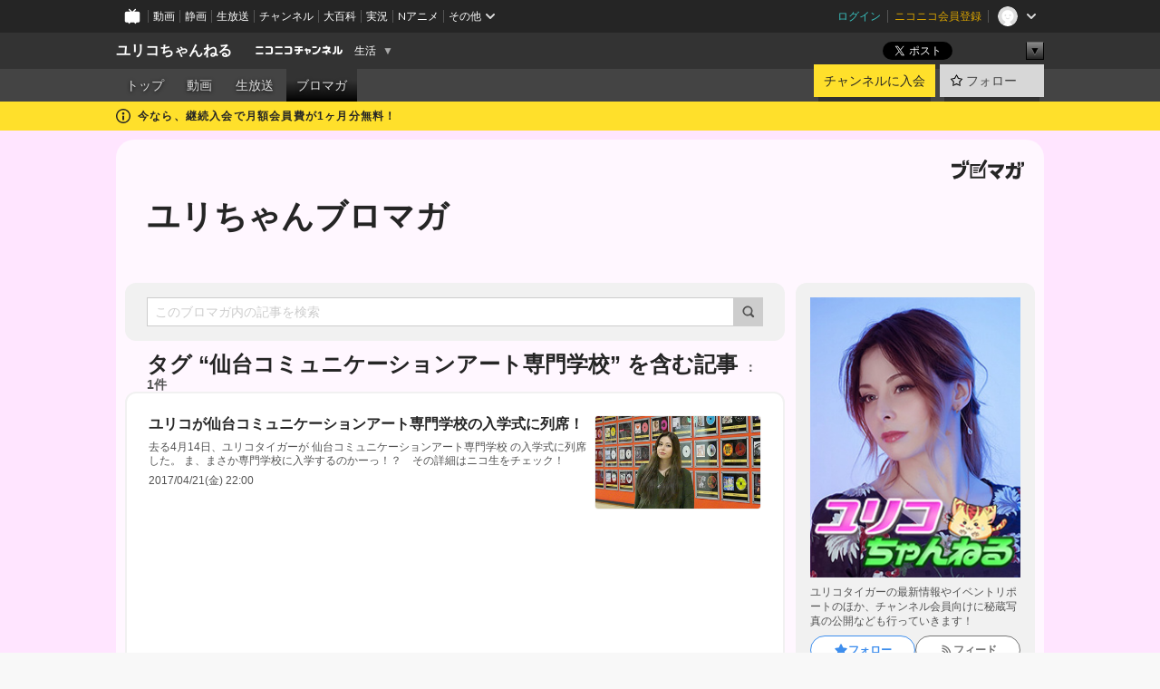

--- FILE ---
content_type: text/html; charset=UTF-8
request_url: https://ch.nicovideo.jp/yuriko/blomaga/tag/%E4%BB%99%E5%8F%B0%E3%82%B3%E3%83%9F%E3%83%A5%E3%83%8B%E3%82%B1%E3%83%BC%E3%82%B7%E3%83%A7%E3%83%B3%E3%82%A2%E3%83%BC%E3%83%88%E5%B0%82%E9%96%80%E5%AD%A6%E6%A0%A1
body_size: 14758
content:
<!DOCTYPE HTML PUBLIC "-//W3C//DTD HTML 4.01 Transitional//EN"
"http://www.w3.org/TR/html4/loose.dtd">







<html class="webkit ">

<head>
<meta http-equiv="Content-Type" content="text/html; charset=utf-8">
<meta http-equiv="Content-Script-Type" content="text/javascript">
<meta http-equiv="Content-Style-Type" content="text/css">
<meta http-equiv="X-UA-Compatible" content="IE=edge, chrome=1">
<meta name="copyright" content="(C) DWANGO Co., Ltd.">

<title>仙台コミュニケーションアート専門学校の記事 : ユリちゃんブロマガ : ユリコちゃんねる - ニコニコチャンネル
</title>

    

                                            <meta property="og:title" content="仙台コミュニケーションアート専門学校の記事 : ユリちゃんブロマガ : ユリコちゃんねる - ニコニコチャンネル ">
<meta property="og:site_name" content="ユリコちゃんねる">
<meta property="og:description" content="日本が大好きなイタリア人コスプレイヤーで、ドラマやラジオ、モデル等でも活躍中のタレント、ユリコ・タイガーさんをみんなで応援するチャンネルです。 ユリコさんの今週の予定、イベント等...">
<meta property="og:url" content="https://ch.nicovideo.jp/yuriko/blomaga/tag/%E4%BB%99%E5%8F%B0%E3%82%B3%E3%83%9F%E3%83%A5%E3%83%8B%E3%82%B1%E3%83%BC%E3%82%B7%E3%83%A7%E3%83%B3%E3%82%A2%E3%83%BC%E3%83%88%E5%B0%82%E9%96%80%E5%AD%A6%E6%A0%A1">
<meta property="og:image" content="https://img.cdn.nimg.jp/s/comch/channel-icon/original/ch2631142/6681084.jpg/512x512l_FFFFFFFF?key=e4ba6c151e02ff2d9c97c18bee9b2930097807add40ca40ec8120926c9d8d919">
<meta property="og:type" content="website">
<meta property="fb:app_id" content="1080595878705344">
<meta name="twitter:card" content="summary">


    

<script type="text/javascript">
  try {
    window.NicoGoogleTagManagerDataLayer = [];

    var data = {};

        data.user = (function () {
      var user = {};

                  user.login_status = 'not_login';
            user.member_plan_id = null;

      return user;
      })();

    data.content = (function () {
      var content = {};
      content.community_id = '2631142';
      content.ch_screen_name = 'yuriko';
      content.channel_id = 'ch2631142';
      content.ch_monthly_charge = '550';
      return content;
    })();

    window.NicoGoogleTagManagerDataLayer.push(data);
    } catch (e) {}
</script>
<!-- Google Tag Manager For Channel Access Analytics -->


    <script>(function(w,d,s,l,i){w[l]=w[l]||[];w[l].push({'gtm.start':
                new Date().getTime(),event:'gtm.js'});var f=d.getElementsByTagName(s)[0],
            j=d.createElement(s),dl=l!='dataLayer'?'&l='+l:'';j.async=true;j.src=
            'https://www.googletagmanager.com/gtm.js?id='+i+dl;f.parentNode.insertBefore(j,f);
        })(window,document,'script','NicoChannelAccessAnalyticsGtmDataLayer','GTM-K8M6VGZ');</script>


<script>
        window.NicoChannelAccessAnalyticsGtmDataLayer.push({
        'event': 'TriggerAccessAnalytics',
        'PageParameter.ChannelId': 'ch2631142',
        'PageParameter.ContentId': null,
        'PageParameter.ContentBillingType': null,
        'PageParameter.IsChannelLiveMemberFree': null,
        'PageParameter.IsChannelLivePayProgram': null,
        'PageParameter.FrontendId': 32
    });
</script>
<!-- End Google Tag Manager For Channel Access Analytics -->
<!-- Google Tag Manager -->

<script>(function(w,d,s,l,i){w[l]=w[l]||[];w[l].push({'gtm.start':new Date().getTime(),event:'gtm.js'});var f=d.getElementsByTagName(s)[0],j=d.createElement(s),dl=l!='dataLayer'?'&l='+l:'';j.async=true;j.src='https://www.googletagmanager.com/gtm.js?id='+i+dl;f.parentNode.insertBefore(j,f);})(window,document,'script','NicoGoogleTagManagerDataLayer','GTM-KXT7G5G');</script>

<!-- End Google Tag Manager -->

    <meta name="description" content="ユリコタイガーの最新情報やイベントリポートのほか、チャンネル会員向けに秘蔵写真の公開なども行っていきます！">
    
        
                                
            
        
        
        
        
        
                
        
                
        


                                    <link rel="canonical" href="https://ch.nicovideo.jp/yuriko/blomaga">


    

                        <link rel="alternate" media="only screen and (max-width: 640px)" href="https://sp.ch.nicovideo.jp/yuriko/blomaga/tag/仙台コミュニケーションアート専門学校" />

    <link rel="shortcut icon" href="https://ch.nicovideo.jp/favicon.ico?111206">

<link rel="stylesheet" href="https://secure-dcdn.cdn.nimg.jp/nicochannel/chfront/css/legacy-less/base.css?1767848932
">








    <link rel="alternate" type="application/rss+xml" title="ユリちゃんブロマガ" href="https://ch.nicovideo.jp/yuriko/blomaga/nico/feed">


    <link rel="stylesheet" href="https://secure-dcdn.cdn.nimg.jp/nicochannel/chfront/css/legacy-less/channel-channel_base.css?1767848932
">

        <style type="text/css"><!--
                section.site_body {background-color:#ffe5ff;background-position:left top;background-repeat:no-repeat;background-attachment:scroll;color:#333333;}
section.site_body a {color:#6296c1;}
section.site_body a:visited {color:#6179bf;}

div#channel-main  {background-color:#fff7ff;background-position:left top;background-repeat:no-repeat;background-attachment:scroll;color:#333333;}
div#channel-main a {color:#6296c1;}
div#channel-main a:visited {color:#6179bf;}

    --></style>




    <link rel="stylesheet" href="https://secure-dcdn.cdn.nimg.jp/nicochannel/chfront/css/legacy-less/channel-channel_blog.css?1767848932
">
    <link rel="stylesheet" href="https://secure-dcdn.cdn.nimg.jp/nicochannel/chfront/css/channel/blog/body_style.css?1767848932
">

<link rel="stylesheet" href="https://secure-dcdn.cdn.nimg.jp/nicochannel/chfront/css/legacy-less/campaign-ticket_sale-ticket_sale.css?1767848932
">



<script>
var is_login   = false;
var is_premium = false;
var is_channel = true;
var user_is_joinable = false;
var nicopo_balance = false;
var page_code  = "blog_list"||null;
var page_id    = "ch_blomaga_tag"||null;
var user       = null,
    ad_age     = null;
var community = {
    "type":"premium"
};
var channeloption = {
    "first_month_free_flag":true};
var show_danimestore_invitation = false</script>


<script src="https://secure-dcdn.cdn.nimg.jp/nicochannel/chfront/js/polyfill/closest.js"></script>

<script src="https://secure-dcdn.cdn.nimg.jp/nicochannel/chfront/js/lib/jquery/jquery-3.6.min.js"></script>
<script src="https://secure-dcdn.cdn.nimg.jp/nicochannel/chfront/js/lib/jquery/jquery-migrate.3.3.2.min.js"></script>

<script>jQuery.noConflict();</script>
<script src="https://secure-dcdn.cdn.nimg.jp/nicochannel/chfront/js/common.js?1767848932
"></script>



<script src="https://secure-dcdn.cdn.nimg.jp/nicochannel/chfront/js/lib/swfobject.js?v1.5.1"></script>


<script src="https://res.ads.nicovideo.jp/assets/js/ads2.js?ref=ch"></script>

<script src="https://secure-dcdn.cdn.nimg.jp/nicochannel/chfront/js/channel/blog/article.js?1767848932
"></script>
            <script src="https://secure-dcdn.cdn.nimg.jp/nicochannel/chfront/js/channel/blog/article_tag.js?1767848932
"></script>
    <script src="https://secure-dcdn.cdn.nimg.jp/nicochannel/chfront/js/lib/jquery/jquery.easing.1.4.1.js"></script>






<script>
    (function (w, k1, k2) {
        w[k1] = w[k1] || {};
        w[k1][k2] = w[k1][k2] || {};
        w[k1][k2]['CurrentChannel'] = {
            ChannelId: 2631142,
        };
    })(window, 'NicochFrontCoreForeignVariableBinding', 'ChFront');
</script>


</head>

<body class="
 ja  channel personal">
<!-- Google Tag Manager (noscript) -->
<noscript><iframe src="https://www.googletagmanager.com/ns.html?id=GTM-KXT7G5G" height="0" width="0" style="display:none;visibility:hidden"></iframe></noscript>
<!-- End Google Tag Manager (noscript) -->



                <div id="CommonHeader" class="c-siteCommonHeaderUnit"></div>

<!---->
<!---->


<script>
    window.onCommonHeaderReady = function(commonHeader) {
        commonHeader.mount('#CommonHeader', {
                        frontendId: 32,
            site: 'channel',
            user: {
                                isLogin: false            },
            customization: {
                nextUrl: '/yuriko/blomaga/tag/%E4%BB%99%E5%8F%B0%E3%82%B3%E3%83%9F%E3%83%A5%E3%83%8B%E3%82%B1%E3%83%BC%E3%82%B7%E3%83%A7%E3%83%B3%E3%82%A2%E3%83%BC%E3%83%88%E5%B0%82%E9%96%80%E5%AD%A6%E6%A0%A1',
                logoutNextUrl: '/yuriko/blomaga/tag/%E4%BB%99%E5%8F%B0%E3%82%B3%E3%83%9F%E3%83%A5%E3%83%8B%E3%82%B1%E3%83%BC%E3%82%B7%E3%83%A7%E3%83%B3%E3%82%A2%E3%83%BC%E3%83%88%E5%B0%82%E9%96%80%E5%AD%A6%E6%A0%A1',
                size: {
                    maxWidth: '1024px',
                    minWidth: '1024px'
                },
                userPanelServiceLinksLabel: 'ニコニコチャンネルメニュー',
                userPanelServiceLinks: [
                    {
                        href : '/my/purchased',
                        label: '購入したもの'
                    },
                    {
                        href : '/my/following',
                        label: '登録したチャンネル'
                    },
                    {
                        href : '/my/mail/subscribing',
                        label: '購読中のブロマガ'
                    },
                    {
                        href : '/start',
                        label: 'チャンネルを開設'
                    },
                    {
                        href : '/portal/anime',
                        label: 'アニメ'
                    },
                    {
                        href : '/portal/blomaga',
                        label: 'ブロマガ'
                    }
                ],
                helpLink: {
                    href: 'https://qa.nicovideo.jp/category/show/429?site_domain=default'
                }
            }
        });
    };
</script>
<script type="text/javascript" src="https://common-header.nimg.jp/3.0.0/pc/CommonHeaderLoader.min.js"></script>
    
        <header class="site">
                            <div id="head_cp">
    <div class="head_inner">

    <nav class="head_breadcrumb" id="head_cp_breadcrumb">
        <h1 class="channel_name"><a href="/yuriko">ユリコちゃんねる</a></h1>
        <div class="site_logo"><a href="https://ch.nicovideo.jp/"><img src="https://secure-dcdn.cdn.nimg.jp/nicochannel/chfront/img/base/niconico_channel_small.png" alt="ニコニコチャンネル"></a></div>

                                <div class="channel_category">
                <a href="/portal/life">
                    生活
                </a>
                <menu class="switch_category">
                    <span class="other">▼</span>
                    <ul id="other_categories_list" style="display:none;">
                        <li ><a href="/portal/blomaga">ブロマガ</a>
<li ><a href="/portal/anime">アニメ</a>
<li ><a href="/portal/movie">映画・ドラマ</a>
<li ><a href="/portal/media">社会・言論</a>
<li ><a href="/portal/tokusatsu">特撮</a>
<li ><a href="/portal/music">音楽</a>
<li ><a href="/portal/entertainment">エンタメ</a>
<li ><a href="/portal/sports">スポーツ</a>
<li ><a href="/portal/showbiz">芸能</a>
<li class="selected"><a href="/portal/life">生活</a>
<li ><a href="/portal/politics">政治</a>
<li ><a href="/portal/game">ゲーム</a>
<li ><a href="/portal/variety">バラエティ</a>
<li ><a href="/portal/gravure">グラビア</a>
                    </ul>
                </menu>
            </div>
            <script>Ch.categoryDropdown.init();</script>
            </nav>

        <menu id="head_sns_share" class="sns_share">
        <!--SNS共有-->
        
        
                                        <div class="sns_button twitter">
            <a href="https://x.com/intent/post" class="twitter-share-button" data-count="horizontal" data-url="https://ch.nicovideo.jp/yuriko" data-text="ユリコちゃんねる #nicoch" data-count="none" data-lang="ja">Post</a>
        </div>

        <div class="sns_button facebook">
            <iframe src="https://www.facebook.com/plugins/like.php?href=https://ch.nicovideo.jp/yuriko&locale=&app_id=227837487254498&amp;send=false&amp;layout=button&amp;width=100&amp;show_faces=false&amp;action=like&amp;colorscheme=light&amp;font&amp;height=21" scrolling="no" frameborder="0" allowTransparency="true"
            style="width:110px; height:21px"></iframe>
                    </div>

        <!--その他のSNS: hatebu gp+-->
        <div class="sns_other">
            <button class="btn_share_toggle"><span class="down">▼</span><span class="up">▲</span></button>
            <div id="head_sns_share_more">
                <ul>
                    <li class="hatebu"><a href="http://b.hatena.ne.jp/entry/s/ch.nicovideo.jp/yuriko/blomaga/tag/%E4%BB%99%E5%8F%B0%E3%82%B3%E3%83%9F%E3%83%A5%E3%83%8B%E3%82%B1%E3%83%BC%E3%82%B7%E3%83%A7%E3%83%B3%E3%82%A2%E3%83%BC%E3%83%88%E5%B0%82%E9%96%80%E5%AD%A6%E6%A0%A1" class="hatena-bookmark-button" data-hatena-bookmark-title="ユリコちゃんねる - ニコニコチャンネル" data-hatena-bookmark-layout="basic"><img src="https://b.st-hatena.com/images/entry-button/button-only.gif" alt="このエントリーをはてなブックマークに追加" width="20" height="20"></a>
                </ul>
            </div>
        </div>
        
        <script>
        jQuery(".btn_share_toggle").on("click",function(){
            var sns_other = jQuery(".sns_other");
            var sns_other_panel = jQuery("#head_sns_share_more");
            var target_height = sns_other_panel.find("ul").outerHeight();
            var expanded_class = "expanded";
            if(sns_other.hasClass(expanded_class)){
                //close it
                sns_other_panel.animate({"height":"0"},150);
                sns_other.removeClass(expanded_class);
            }else{
                //open it
                sns_other_panel.animate({"height":target_height},150);
                sns_other.addClass(expanded_class);
            }
        });
        </script>
        
    </menu>
    
    </div>
    </div>
    <div id="head_cp_menu">
    <div class="head_inner">
                                <nav class="current channel" id="cp_menu">
                <ul>
                                                                                                        <li class="">
                        <a href="/yuriko">トップ</a>

                                                                    <li class="">
                            <a href="/yuriko/video">動画</a>
                    
                    
                                                                    <li class="">
                            <a href="/yuriko/live">生放送</a>
                    
                                                                                                                        <li class="selected">
                            <a href="/yuriko/blomaga">ブロマガ</a>
                    
                                                    </ul>
            </nav>
                    
        <div class="user_control">
                        <div id="member_continuation_react_pc_root"></div>
            <script src="https://dcdn.cdn.nimg.jp/nicochannel/nicochfrontcore/main/Component/ChFront/Endpoint/Channel/ContinuationRank/ContinuationRankEntryPoint.js?1767848932
"></script>
            
            <div class="join_leave">
                    
    
    <div class="cell">

                                <a class="join need_login"
               href="/ch2631142/join?a=a"
               data-selector="sendGA360Event"
               data-ga-event-tag="nicoch_click_header-join-button"
            >
                                                    チャンネルに入会
                            </a>
            </div>
                                    <div class="cell">
            <a href="https://account.nicovideo.jp/login?next_url=%2Fyuriko%2Fblomaga%2Ftag%2F%25E4%25BB%2599%25E5%258F%25B0%25E3%2582%25B3%25E3%2583%259F%25E3%2583%25A5%25E3%2583%258B%25E3%2582%25B1%25E3%2583%25BC%25E3%2582%25B7%25E3%2583%25A7%25E3%2583%25B3%25E3%2582%25A2%25E3%2583%25BC%25E3%2583%2588%25E5%25B0%2582%25E9%2596%2580%25E5%25AD%25A6%25E6%25A0%25A1&site=channel&time=1768392068&hash_key=a0f03b14"
               class="btn_follow bookmark"
               onmouseover="jQuery('#please_login').show(); return false;"
               onmouseout="jQuery('#please_login').hide(); return false;"
               data-selector="sendGA360Event"
               data-ga-event-tag="nicoch_click_header-follow-button"
            >
            <span class="labels">
                <span class="off">フォロー</span>
            </span>
            </a>
        </div>
    
            </div>
        </div>
    </div>
    </div>    
    
    
    

                                            <div class="c-headerMsgBar" data-name="firstMonthFree">
                    <div class="headerMsgContentsArea">
                        <a class="headerMsgContent" href="/yuriko/join">
                            <span class="headerMsgIcon"><svg xmlns="http://www.w3.org/2000/svg" viewBox="0 0 23 23"><path d="M11.5 0C17.851 0 23 5.149 23 11.5S17.851 23 11.5 23 0 17.851 0 11.5 5.149 0 11.5 0zm0 2a9.5 9.5 0 100 19 9.5 9.5 0 000-19zm.5 9a1 1 0 011 1v5a1 1 0 01-1 1h-1a1 1 0 01-1-1v-5a1 1 0 011-1h1zm-.5-5.5a2 2 0 110 4 2 2 0 010-4z"/></svg></span>
                            <span class="headerMsgText">今なら、継続入会で月額会員費が1ヶ月分無料！</span>
                        </a>
                    </div>
                </div>
                                    
    
        
        
    <script>

    //共有ボタンに展開イベントを割り振り
    var panel	= jQuery("#shareMenuBar"),
            trigger = jQuery("#shareMenuTrigger");
    jQuery("#shareMenuTrigger").on('click', function(event){
        if(panel.is(':visible')){
            toggleShareMenu(false);
        }else{
            toggleShareMenu(true);
        }
        return false;
    });

    //ヘッダーの初月無料プランリンクclick後に、入会プラン周りを目立たせる
    jQuery("a#first_month_free_flag").on('click', function(){
        var joinMenu = jQuery("#cp_joinmenu");
        var animateDuration = 500;
        var isScroll = Ch.smoothScroll("#cp_joinmenu", {"duration": animateDuration});
        joinMenu
            .wrapInner('<div class="cp_joinmenu_cnt"></div>')
            .append('<span class="bg_cp_joinmenu"></span>')
            .css({"position":"relative"});
        var cnt = joinMenu.find(".cp_joinmenu_cnt");
        var bg = joinMenu.find(".bg_cp_joinmenu");
        cnt.css({"position":"relative", "z-index":"1"});
        bg.css({
            "position":"absolute",
            "top":0,
            "left":0,
            "z-index":0,
            "width": joinMenu.innerWidth(),
            "height": joinMenu.innerHeight(),
            "background": "#fff",
            "opacity":"0"
        });
        setTimeout(function(){
            bg.animate({"opacity":"1"},100).animate({"opacity":"0"},1000,function(){this.remove()})
        }, animateDuration);
        if(isScroll) {return false;}
    });

    </script>
    





            </header>

                <section class="site_body">
            <article class="content white" data-page-id="ch_blomaga_tag">
                <div class="p-channelBlogArticleList">
    <div class="p-channelBlogArticleList__header">
        <div class="c-blogSignature">
    <a href="/portal/blomaga">
        <svg xmlns="http://www.w3.org/2000/svg" viewBox="0 0 80 22">
    <path d="M58.138 5.428c-.385 2.154-1.397 6.484-7.408 10.689 1.801 1.74 2.449 2.527 3.016 3.21L50.569 22v-.002c-2.166-3.066-5.79-6.317-8.238-8.12l2.773-2.443c.628.434 1.477.994 3.056 2.341 3.138-1.926 4.25-3.992 4.777-4.924H40.166V5.428h17.972ZM11.071 6.724h5.303c-.41 5.656-2.443 12.8-13.5 14.978l-1.599-3.368c9.067-1.653 10.383-6.02 11.05-9.92H0v-3.55h11.071v1.86ZM69.24 3.562c-.061.999-.103 2-.203 3.387h2.848v1.89l.856-.029c.516-.018 1.374-.047 2.133-.365v.002c.58-.242 1.011-.621 1.286-1.103v2.893c0 2.203-.163 6.918-.85 8.836-.831 2.306-2.834 2.408-3.806 2.408-.404 0-1.516-.021-3.824-.306l-.223-3.593c.77.142 1.883.347 3.056.347 1.255 0 1.538-.245 1.74-1.265.122-.611.365-4.795.365-5.367v-.98h-3.966c-1.215 7.43-5.91 10.408-7.266 11.286l-2.449-2.756c3.441-1.917 5.284-4.306 6.154-8.53h-5.182V6.95h5.546c.1-1.632.1-2.632.1-3.428l3.684.04ZM31.168 7.048h-8.67v11.691h12.699v-7.748l1.932-3.262v12.959H20.566V5.098h11.756l-1.154 1.949Z"/>
    <path d="M28.683 15.116H23.96v-1.392h4.724v1.392ZM37.656.199l1.107.667.661.818-6.296 10.628h-.002c.005-.001-1.804 1.43-1.804 1.43l-.895.708s-.362.302-.565.18c-.203-.123-.113-.59-.113-.59l.578-3.405L36.628 0l1.028.199ZM28.896 12.472h-4.937V11.08h5.173l-.236 1.392ZM29.52 9.827h-5.561V8.436h6.386l-.825 1.391ZM75.676 5.968c0 1.91-2.007 1.975-2.964 2.008v-1.42c.972-.016 1.295-.179 1.295-.766h-1.295V2.786h2.964v3.182ZM80 5.968c0 1.91-2.007 1.975-2.962 2.008v-1.42c.972-.016 1.296-.179 1.296-.766h-1.296V2.786H80v3.182ZM19.187 2.117c-.972.017-1.295.18-1.295.767h1.295v3.003h-2.963V2.704c0-1.91 2.008-1.975 2.963-2.008v1.42ZM14.863 2.117c-.972.017-1.295.18-1.295.767h1.295v3.003h-2.964V2.704C11.9.794 13.908.73 14.863.696v1.42Z"/>
</svg>
    </a>
</div>
        <h1 class="blogTitle">
            <a href="/yuriko/blomaga">
                ユリちゃんブロマガ
            </a>
        </h1>
    </div>

    <div class="p-channelBlogArticleList__mainColumn">
                                <div class="c-blogArticleListSortMenu">
    <form class="searchBox" action="/yuriko/blomaga" method="get">
        <label>
            <input class="c-formInputTypeText"
                   id="keyword"
                   name="keyword"
                   type="text"
                   autocomplete="off"
                   maxlength="255"
                   value=""
                   placeholder="このブロマガ内の記事を検索"
            >
            <button type="submit" class="c-formButtonWithIconOnly">
                <svg xmlns="http://www.w3.org/2000/svg" viewBox="0 0 24 24">
    <path d="m20.73 18.26-3.308-3.31a8.199 8.199 0 0 0 1.32-4.46c0-4.55-3.699-8.25-8.246-8.25-4.548 0-8.246 3.7-8.246 8.25s3.698 8.25 8.246 8.25c1.639 0 3.168-.49 4.457-1.32l3.309 3.31c.34.34.79.51 1.239.51.45 0 .9-.17 1.24-.51.679-.68.679-1.79 0-2.47h-.01Zm-10.234-2.01a5.756 5.756 0 0 1-5.747-5.75c0-3.17 2.578-5.75 5.747-5.75a5.756 5.756 0 0 1 5.747 5.75c0 1.17-.35 2.27-.96 3.18-.43.64-.97 1.19-1.609 1.61-.91.61-1.999.96-3.178.96Z"/>
</svg>
            </button>
        </label>
            </form>

    </div>

            
                            <div class="c-blogArticleListHeader">
    <h2>
                    <span>
                                    タグ&nbsp;“仙台コミュニケーションアート専門学校”&nbsp;を含む記事
                            </span>
                <small>
            1件
        </small>
    </h2>
    </div>
                <div class="articleContainer">
                                            <div class="c-blogArticleListItem">
    <a href="/yuriko/blomaga/ar1248754">
        <div class="articleSummary">
            <h2>ユリコが仙台コミュニケーションアート専門学校の入学式に列席！</h2>
            <p>去る4月14日、ユリコタイガーが 仙台コミュニケーションアート専門学校 の入学式に列席した。 ま、まさか専門学校に入学するのかーっ！？　その詳細はニコ生をチェック！  </p>
            <div class="c-blogArticleListMetadata">
    <span class="publishDate">2017/04/21(金) 22:00</span>

                                
            
    </div>
        </div>

                    <div class="articleThumbnail">
                <img src="https://secure-dcdn.cdn.nimg.jp/blomaga/material/channel/article_thumbnail/ch2631142/1248754" alt="ユリコが仙台コミュニケーションアート専門学校の入学式に列席！">
            </div>
            </a>
</div>
                                    </div>
            
                                    
<div class="c-blogArticleListPager">
    <a class="prevButton"
       href="/yuriko/blomaga/tag/仙台コミュニケーションアート専門学校?page=1"
       aria-disabled="true"
    >
        <svg xmlns="http://www.w3.org/2000/svg" viewBox="0 0 24 24">
    <path d="M10 18.25c-.32 0-.64-.12-.88-.37a1.25 1.25 0 0 1 0-1.77l4.12-4.12-4.12-4.12a1.25 1.25 0 0 1 0-1.77 1.25 1.25 0 0 1 1.77 0l5 5c.49.49.49 1.28 0 1.77l-5 5c-.24.24-.56.37-.88.37l-.01.01Z"/>
</svg>
        <span>前へ</span>
    </a>
    <strong class="pageCount">
        1/1
    </strong>
    <a class="nextButton"
       href="/yuriko/blomaga/tag/仙台コミュニケーションアート専門学校?page=1"
       aria-disabled="true"
    >
        <span>次へ</span>
        <svg xmlns="http://www.w3.org/2000/svg" viewBox="0 0 24 24">
    <path d="M10 18.25c-.32 0-.64-.12-.88-.37a1.25 1.25 0 0 1 0-1.77l4.12-4.12-4.12-4.12a1.25 1.25 0 0 1 0-1.77 1.25 1.25 0 0 1 1.77 0l5 5c.49.49.49 1.28 0 1.77l-5 5c-.24.24-.56.37-.88.37l-.01.01Z"/>
</svg>
    </a>
</div>
                        </div>

    <div class="p-channelBlogArticleList__sideColumn">
        <div class="c-blogProfile">
            <img src="https://secure-dcdn.cdn.nimg.jp/blomaga/material/channel/blog_thumbnail/ch2631142.jpg?1520227832" alt="ユリちゃんブロマガ">
                <p>ユリコタイガーの最新情報やイベントリポートのほか、チャンネル会員向けに秘蔵写真の公開なども行っていきます！</p>
        <div>
                    <a class="buttonFollowChannel" href="https://account.nicovideo.jp/login?next_url=%2Fyuriko%2Fblomaga%2Ftag%2F%25E4%25BB%2599%25E5%258F%25B0%25E3%2582%25B3%25E3%2583%259F%25E3%2583%25A5%25E3%2583%258B%25E3%2582%25B1%25E3%2583%25BC%25E3%2582%25B7%25E3%2583%25A7%25E3%2583%25B3%25E3%2582%25A2%25E3%2583%25BC%25E3%2583%2588%25E5%25B0%2582%25E9%2596%2580%25E5%25AD%25A6%25E6%25A0%25A1&site=channel&time=1768392068&hash_key=a0f03b14">
                <span class="followIcon"><svg xmlns="http://www.w3.org/2000/svg" viewBox="0 0 24 24">
    <path d="M21.9384 9.62793C21.7949 9.1875 21.4209 8.87012 20.9638 8.79883L15.5664 7.95508L13.1093 2.70508C12.9082 2.27734 12.4736 2 12 2C11.5263 2 11.0918 2.27734 10.8906 2.70605L8.43355 7.95508L3.03609 8.79883C2.57906 8.87012 2.20504 9.1875 2.06148 9.62793C1.91695 10.0684 2.02925 10.5459 2.3564 10.875L6.2314 14.7695L4.84566 20.4844C4.73238 20.9502 4.90328 21.4434 5.28121 21.7393C5.50093 21.9111 5.76851 21.999 6.03707 21.999C6.23043 21.999 6.42476 21.9531 6.6025 21.8604L12 19.0498L17.3964 21.8594C17.8212 22.083 18.3418 22.0352 18.7187 21.7393C19.0966 21.4434 19.2675 20.9502 19.1543 20.4854L17.7685 14.7695L21.6445 10.874C21.9707 10.5459 22.083 10.0684 21.9384 9.62793Z"/>
</svg>
</span>
                <strong>フォロー</strong>
            </a>
                <a class="buttonRssFeed" href="/yuriko/blomaga/nico/feed" target="_blank">
            <svg xmlns="http://www.w3.org/2000/svg" viewBox="0 0 24 24">
    <path d="M5.111 4v2.127c7.036 0 12.762 5.724 12.762 12.763H20C20 10.679 13.322 4 5.111 4Z"/>
    <path d="M5.111 8.254v2.128c4.692 0 8.508 3.815 8.508 8.508h2.127c0-5.865-4.77-10.636-10.635-10.636Z"/>
    <path d="M5.111 12.508v2.128a4.258 4.258 0 0 1 4.254 4.254h2.127a6.387 6.387 0 0 0-6.38-6.382ZM5.537 16.927a1.536 1.536 0 1 0 0 3.073 1.536 1.536 0 0 0 0-3.073Z"/>
</svg>
            <strong>フィード</strong>
        </a>
    </div>
</div>
        <div class="c-blogAuthorProfile">
            <img src="https://secure-dcdn.cdn.nimg.jp/blomaga/material/channel/blog_author/ch2631142.jpg?1520227832" alt="著者イメージ">
        <h4>ユリコちゃんねる</h4>
    <p>このブロマガは、ユリコちゃんねるの運営スタッフが執筆しています。</p>
    </div>

                    <div class="c-blogSubscribeInfo">
    <div class="c-blogDistributionRequirements">
    <strong>メール配信：あり<a href="/yuriko/blomaga/ar1247713">サンプル記事</a></strong><strong>更新頻度：不定期</strong><span>※メール配信はチャンネルの月額会員限定です</span>
</div>

            <div class="buttonContainer">
            <a class="buttonJoinAndPurchase" href="/ch2631142/join?a=a">
                                    <span>チャンネルに入会して</span>
                                <strong>このブロマガを購読</strong>
            </a>
        </div>
    </div>

                            <hr class="c-divider" data-style="double">
                <div class="c-blogSideColumnArticleList">
    <h4>月別アーカイブ</h4>
    <ul>
                    <li>
                <a href="/yuriko/blomaga/201807">
                    <span>2018年07月のブロマガ記事（1）</span>
                </a>
            </li>
                    <li>
                <a href="/yuriko/blomaga/201806">
                    <span>2018年06月のブロマガ記事（2）</span>
                </a>
            </li>
                    <li>
                <a href="/yuriko/blomaga/201805">
                    <span>2018年05月のブロマガ記事（3）</span>
                </a>
            </li>
                    <li>
                <a href="/yuriko/blomaga/201804">
                    <span>2018年04月のブロマガ記事（4）</span>
                </a>
            </li>
                    <li>
                <a href="/yuriko/blomaga/201803">
                    <span>2018年03月のブロマガ記事（4）</span>
                </a>
            </li>
                    <li>
                <a href="/yuriko/blomaga/201802">
                    <span>2018年02月のブロマガ記事（4）</span>
                </a>
            </li>
                    <li>
                <a href="/yuriko/blomaga/201801">
                    <span>2018年01月のブロマガ記事（7）</span>
                </a>
            </li>
                    <li>
                <a href="/yuriko/blomaga/201712">
                    <span>2017年12月のブロマガ記事（4）</span>
                </a>
            </li>
                    <li>
                <a href="/yuriko/blomaga/201711">
                    <span>2017年11月のブロマガ記事（8）</span>
                </a>
            </li>
                    <li>
                <a href="/yuriko/blomaga/201710">
                    <span>2017年10月のブロマガ記事（7）</span>
                </a>
            </li>
                    <li>
                <a href="/yuriko/blomaga/201709">
                    <span>2017年09月のブロマガ記事（10）</span>
                </a>
            </li>
                    <li>
                <a href="/yuriko/blomaga/201708">
                    <span>2017年08月のブロマガ記事（5）</span>
                </a>
            </li>
                    <li>
                <a href="/yuriko/blomaga/201707">
                    <span>2017年07月のブロマガ記事（8）</span>
                </a>
            </li>
                    <li>
                <a href="/yuriko/blomaga/201706">
                    <span>2017年06月のブロマガ記事（10）</span>
                </a>
            </li>
                    <li>
                <a href="/yuriko/blomaga/201705">
                    <span>2017年05月のブロマガ記事（8）</span>
                </a>
            </li>
                    <li>
                <a href="/yuriko/blomaga/201704">
                    <span>2017年04月のブロマガ記事（8）</span>
                </a>
            </li>
            </ul>
            <label>
            <input type="checkbox">
            <svg xmlns="http://www.w3.org/2000/svg" viewBox="0 0 24 24">
    <path d="M10 18.25c-.32 0-.64-.12-.88-.37a1.25 1.25 0 0 1 0-1.77l4.12-4.12-4.12-4.12a1.25 1.25 0 0 1 0-1.77 1.25 1.25 0 0 1 1.77 0l5 5c.49.49.49 1.28 0 1.77l-5 5c-.24.24-.56.37-.88.37l-.01.01Z"/>
</svg>
            <span class="expand">すべて表示する</span>
            <span class="retract">折りたたむ</span>
        </label>
    </div>
            
                            <hr class="c-divider" data-style="double">
                <div class="c-blogSideColumnArticleList">
    <h4>タグ</h4>
    <ul>
                    <li>
                <a href="/yuriko/blomaga/tag/ユリコタイガー">
                    <span>ユリコタイガー（81）</span>
                </a>
            </li>
                    <li>
                <a href="/yuriko/blomaga/tag/ユリコ・タイガー">
                    <span>ユリコ・タイガー（78）</span>
                </a>
            </li>
                    <li>
                <a href="/yuriko/blomaga/tag/コスプレ">
                    <span>コスプレ（71）</span>
                </a>
            </li>
                    <li>
                <a href="/yuriko/blomaga/tag/コスプレイヤー">
                    <span>コスプレイヤー（52）</span>
                </a>
            </li>
                    <li>
                <a href="/yuriko/blomaga/tag/生ユリコ">
                    <span>生ユリコ（41）</span>
                </a>
            </li>
                    <li>
                <a href="/yuriko/blomaga/tag/今週のユリコ">
                    <span>今週のユリコ（19）</span>
                </a>
            </li>
                    <li>
                <a href="/yuriko/blomaga/tag/プリズンホテル">
                    <span>プリズンホテル（13）</span>
                </a>
            </li>
                    <li>
                <a href="/yuriko/blomaga/tag/イタリア">
                    <span>イタリア（10）</span>
                </a>
            </li>
                    <li>
                <a href="/yuriko/blomaga/tag/撮影会">
                    <span>撮影会（8）</span>
                </a>
            </li>
                    <li>
                <a href="/yuriko/blomaga/tag/ドラマ">
                    <span>ドラマ（7）</span>
                </a>
            </li>
                    <li>
                <a href="/yuriko/blomaga/tag/BSジャパン">
                    <span>BSジャパン（7）</span>
                </a>
            </li>
                    <li>
                <a href="/yuriko/blomaga/tag/鉄拳">
                    <span>鉄拳（6）</span>
                </a>
            </li>
                    <li>
                <a href="/yuriko/blomaga/tag/新曲発表">
                    <span>新曲発表（5）</span>
                </a>
            </li>
                    <li>
                <a href="/yuriko/blomaga/tag/ジャスティスリーグ">
                    <span>ジャスティスリーグ（5）</span>
                </a>
            </li>
                    <li>
                <a href="/yuriko/blomaga/tag/美羽えり">
                    <span>美羽えり（5）</span>
                </a>
            </li>
                    <li>
                <a href="/yuriko/blomaga/tag/イタリア人">
                    <span>イタリア人（4）</span>
                </a>
            </li>
                    <li>
                <a href="/yuriko/blomaga/tag/プレゼント">
                    <span>プレゼント（4）</span>
                </a>
            </li>
                    <li>
                <a href="/yuriko/blomaga/tag/原田勝弘">
                    <span>原田勝弘（4）</span>
                </a>
            </li>
                    <li>
                <a href="/yuriko/blomaga/tag/仙台七夕まつり">
                    <span>仙台七夕まつり（4）</span>
                </a>
            </li>
                    <li>
                <a href="/yuriko/blomaga/tag/コミックマーケット">
                    <span>コミックマーケット（4）</span>
                </a>
            </li>
                    <li>
                <a href="/yuriko/blomaga/tag/コノミアキラ">
                    <span>コノミアキラ（4）</span>
                </a>
            </li>
                    <li>
                <a href="/yuriko/blomaga/tag/HIMEOUJI">
                    <span>HIMEOUJI（4）</span>
                </a>
            </li>
                    <li>
                <a href="/yuriko/blomaga/tag/大阪">
                    <span>大阪（4）</span>
                </a>
            </li>
                    <li>
                <a href="/yuriko/blomaga/tag/コラボオフ会">
                    <span>コラボオフ会（4）</span>
                </a>
            </li>
                    <li>
                <a href="/yuriko/blomaga/tag/池袋ハロウイン">
                    <span>池袋ハロウイン（4）</span>
                </a>
            </li>
                    <li>
                <a href="/yuriko/blomaga/tag/ニコニコ本社">
                    <span>ニコニコ本社（4）</span>
                </a>
            </li>
                    <li>
                <a href="/yuriko/blomaga/tag/ニコニコワークショップ">
                    <span>ニコニコワークショップ（4）</span>
                </a>
            </li>
                    <li>
                <a href="/yuriko/blomaga/tag/ニコニコ超会議2017">
                    <span>ニコニコ超会議2017（3）</span>
                </a>
            </li>
                    <li>
                <a href="/yuriko/blomaga/tag/鉄拳7">
                    <span>鉄拳7（3）</span>
                </a>
            </li>
                    <li>
                <a href="/yuriko/blomaga/tag/誕生日">
                    <span>誕生日（3）</span>
                </a>
            </li>
                    <li>
                <a href="/yuriko/blomaga/tag/田村吉康">
                    <span>田村吉康（3）</span>
                </a>
            </li>
                    <li>
                <a href="/yuriko/blomaga/tag/秘蔵写真公開">
                    <span>秘蔵写真公開（3）</span>
                </a>
            </li>
                    <li>
                <a href="/yuriko/blomaga/tag/最近のユリコさん">
                    <span>最近のユリコさん（3）</span>
                </a>
            </li>
                    <li>
                <a href="/yuriko/blomaga/tag/新宿高島屋">
                    <span>新宿高島屋（3）</span>
                </a>
            </li>
                    <li>
                <a href="/yuriko/blomaga/tag/新宿タカシマヤ">
                    <span>新宿タカシマヤ（3）</span>
                </a>
            </li>
                    <li>
                <a href="/yuriko/blomaga/tag/ジャパンプレミア">
                    <span>ジャパンプレミア（3）</span>
                </a>
            </li>
                    <li>
                <a href="/yuriko/blomaga/tag/レッドカーペット">
                    <span>レッドカーペット（3）</span>
                </a>
            </li>
                    <li>
                <a href="/yuriko/blomaga/tag/六本木ヒルズ">
                    <span>六本木ヒルズ（3）</span>
                </a>
            </li>
                    <li>
                <a href="/yuriko/blomaga/tag/ジャスティス・リーグ">
                    <span>ジャスティス・リーグ（3）</span>
                </a>
            </li>
                    <li>
                <a href="/yuriko/blomaga/tag/コミケ">
                    <span>コミケ（3）</span>
                </a>
            </li>
                    <li>
                <a href="/yuriko/blomaga/tag/TVer">
                    <span>TVer（3）</span>
                </a>
            </li>
                    <li>
                <a href="/yuriko/blomaga/tag/金の殿">
                    <span>金の殿（3）</span>
                </a>
            </li>
                    <li>
                <a href="/yuriko/blomaga/tag/1周年記念スペシャル">
                    <span>1周年記念スペシャル（3）</span>
                </a>
            </li>
                    <li>
                <a href="/yuriko/blomaga/tag/LINEスタンプ">
                    <span>LINEスタンプ（2）</span>
                </a>
            </li>
                    <li>
                <a href="/yuriko/blomaga/tag/申し込み方法">
                    <span>申し込み方法（2）</span>
                </a>
            </li>
                    <li>
                <a href="/yuriko/blomaga/tag/SCAアニメフェス">
                    <span>SCAアニメフェス（2）</span>
                </a>
            </li>
                    <li>
                <a href="/yuriko/blomaga/tag/仙台アニメフェス">
                    <span>仙台アニメフェス（2）</span>
                </a>
            </li>
                    <li>
                <a href="/yuriko/blomaga/tag/コミケ92">
                    <span>コミケ92（2）</span>
                </a>
            </li>
                    <li>
                <a href="/yuriko/blomaga/tag/花鈴のマウンド">
                    <span>花鈴のマウンド（2）</span>
                </a>
            </li>
                    <li>
                <a href="/yuriko/blomaga/tag/発売">
                    <span>発売（2）</span>
                </a>
            </li>
                    <li>
                <a href="/yuriko/blomaga/tag/マレーシア">
                    <span>マレーシア（2）</span>
                </a>
            </li>
                    <li>
                <a href="/yuriko/blomaga/tag/東京ゲームショウ">
                    <span>東京ゲームショウ（2）</span>
                </a>
            </li>
                    <li>
                <a href="/yuriko/blomaga/tag/テレビ東京">
                    <span>テレビ東京（2）</span>
                </a>
            </li>
                    <li>
                <a href="/yuriko/blomaga/tag/アニソンディスコ">
                    <span>アニソンディスコ（2）</span>
                </a>
            </li>
                    <li>
                <a href="/yuriko/blomaga/tag/ワークショップ">
                    <span>ワークショップ（2）</span>
                </a>
            </li>
                    <li>
                <a href="/yuriko/blomaga/tag/ニコニコ超パーティ2017">
                    <span>ニコニコ超パーティ2017（2）</span>
                </a>
            </li>
                    <li>
                <a href="/yuriko/blomaga/tag/ジャパンプレミアレッドカーペット">
                    <span>ジャパンプレミアレッドカーペット（2）</span>
                </a>
            </li>
                    <li>
                <a href="/yuriko/blomaga/tag/宴会">
                    <span>宴会（2）</span>
                </a>
            </li>
                    <li>
                <a href="/yuriko/blomaga/tag/マジック">
                    <span>マジック（2）</span>
                </a>
            </li>
                    <li>
                <a href="/yuriko/blomaga/tag/倉坂くるる">
                    <span>倉坂くるる（2）</span>
                </a>
            </li>
                    <li>
                <a href="/yuriko/blomaga/tag/けいおん！">
                    <span>けいおん！（2）</span>
                </a>
            </li>
                    <li>
                <a href="/yuriko/blomaga/tag/あそ美や">
                    <span>あそ美や（2）</span>
                </a>
            </li>
                    <li>
                <a href="/yuriko/blomaga/tag/ラフォーレ原宿期間限定ショップ">
                    <span>ラフォーレ原宿期間限定ショップ（2）</span>
                </a>
            </li>
                    <li>
                <a href="/yuriko/blomaga/tag/白雪姫">
                    <span>白雪姫（2）</span>
                </a>
            </li>
                    <li>
                <a href="/yuriko/blomaga/tag/闘会議2018">
                    <span>闘会議2018（2）</span>
                </a>
            </li>
                    <li>
                <a href="/yuriko/blomaga/tag/バレンタイン">
                    <span>バレンタイン（2）</span>
                </a>
            </li>
                    <li>
                <a href="/yuriko/blomaga/tag/モンスターハンターワールド">
                    <span>モンスターハンターワールド（2）</span>
                </a>
            </li>
                    <li>
                <a href="/yuriko/blomaga/tag/MHW">
                    <span>MHW（2）</span>
                </a>
            </li>
                    <li>
                <a href="/yuriko/blomaga/tag/Switch">
                    <span>Switch（2）</span>
                </a>
            </li>
                    <li>
                <a href="/yuriko/blomaga/tag/カナダ">
                    <span>カナダ（2）</span>
                </a>
            </li>
                    <li>
                <a href="/yuriko/blomaga/tag/福島県飯坂温泉">
                    <span>福島県飯坂温泉（2）</span>
                </a>
            </li>
                    <li>
                <a href="/yuriko/blomaga/tag/いいざか街コス">
                    <span>いいざか街コス（2）</span>
                </a>
            </li>
                    <li>
                <a href="/yuriko/blomaga/tag/仙台コミュニケーションアート専門学校">
                    <span>仙台コミュニケーションアート専門学校（1）</span>
                </a>
            </li>
                    <li>
                <a href="/yuriko/blomaga/tag/SamuraiApartment">
                    <span>SamuraiApartment（1）</span>
                </a>
            </li>
                    <li>
                <a href="/yuriko/blomaga/tag/コラボ">
                    <span>コラボ（1）</span>
                </a>
            </li>
                    <li>
                <a href="/yuriko/blomaga/tag/音楽">
                    <span>音楽（1）</span>
                </a>
            </li>
                    <li>
                <a href="/yuriko/blomaga/tag/音楽ユニット">
                    <span>音楽ユニット（1）</span>
                </a>
            </li>
                    <li>
                <a href="/yuriko/blomaga/tag/エルフ">
                    <span>エルフ（1）</span>
                </a>
            </li>
                    <li>
                <a href="/yuriko/blomaga/tag/リネージュ2">
                    <span>リネージュ2（1）</span>
                </a>
            </li>
                    <li>
                <a href="/yuriko/blomaga/tag/レボリューション">
                    <span>レボリューション（1）</span>
                </a>
            </li>
                    <li>
                <a href="/yuriko/blomaga/tag/池袋">
                    <span>池袋（1）</span>
                </a>
            </li>
                    <li>
                <a href="/yuriko/blomaga/tag/サンリオピューロランド">
                    <span>サンリオピューロランド（1）</span>
                </a>
            </li>
                    <li>
                <a href="/yuriko/blomaga/tag/GW">
                    <span>GW（1）</span>
                </a>
            </li>
                    <li>
                <a href="/yuriko/blomaga/tag/ゴールデンウィーク">
                    <span>ゴールデンウィーク（1）</span>
                </a>
            </li>
                    <li>
                <a href="/yuriko/blomaga/tag/超人マゼル">
                    <span>超人マゼル（1）</span>
                </a>
            </li>
                    <li>
                <a href="/yuriko/blomaga/tag/CBC">
                    <span>CBC（1）</span>
                </a>
            </li>
                    <li>
                <a href="/yuriko/blomaga/tag/仙台">
                    <span>仙台（1）</span>
                </a>
            </li>
                    <li>
                <a href="/yuriko/blomaga/tag/BS朝日">
                    <span>BS朝日（1）</span>
                </a>
            </li>
                    <li>
                <a href="/yuriko/blomaga/tag/テレ朝動画">
                    <span>テレ朝動画（1）</span>
                </a>
            </li>
                    <li>
                <a href="/yuriko/blomaga/tag/でんぱの神神">
                    <span>でんぱの神神（1）</span>
                </a>
            </li>
                    <li>
                <a href="/yuriko/blomaga/tag/でんぱ組inc.">
                    <span>でんぱ組inc.（1）</span>
                </a>
            </li>
                    <li>
                <a href="/yuriko/blomaga/tag/サイン入りブロマイド">
                    <span>サイン入りブロマイド（1）</span>
                </a>
            </li>
                    <li>
                <a href="/yuriko/blomaga/tag/スタジオ見学">
                    <span>スタジオ見学（1）</span>
                </a>
            </li>
                    <li>
                <a href="/yuriko/blomaga/tag/ナカツ">
                    <span>ナカツ（1）</span>
                </a>
            </li>
                    <li>
                <a href="/yuriko/blomaga/tag/jbstyle.">
                    <span>jbstyle.（1）</span>
                </a>
            </li>
                    <li>
                <a href="/yuriko/blomaga/tag/TEKKEN_NIGHT">
                    <span>TEKKEN_NIGHT（1）</span>
                </a>
            </li>
                    <li>
                <a href="/yuriko/blomaga/tag/ユニバーサルカーニバル">
                    <span>ユニバーサルカーニバル（1）</span>
                </a>
            </li>
                    <li>
                <a href="/yuriko/blomaga/tag/写真集">
                    <span>写真集（1）</span>
                </a>
            </li>
                    <li>
                <a href="/yuriko/blomaga/tag/スクリーン">
                    <span>スクリーン（1）</span>
                </a>
            </li>
                    <li>
                <a href="/yuriko/blomaga/tag/Tシャツ">
                    <span>Tシャツ（1）</span>
                </a>
            </li>
                    <li>
                <a href="/yuriko/blomaga/tag/Samurai">
                    <span>Samurai（1）</span>
                </a>
            </li>
                    <li>
                <a href="/yuriko/blomaga/tag/Apartment">
                    <span>Apartment（1）</span>
                </a>
            </li>
                    <li>
                <a href="/yuriko/blomaga/tag/LOVE’S">
                    <span>LOVE’S（1）</span>
                </a>
            </li>
                    <li>
                <a href="/yuriko/blomaga/tag/HARUKA-T">
                    <span>HARUKA-T（1）</span>
                </a>
            </li>
                    <li>
                <a href="/yuriko/blomaga/tag/ソラトニワ">
                    <span>ソラトニワ（1）</span>
                </a>
            </li>
                    <li>
                <a href="/yuriko/blomaga/tag/ソラトニワ梅田">
                    <span>ソラトニワ梅田（1）</span>
                </a>
            </li>
                    <li>
                <a href="/yuriko/blomaga/tag/ラジオ">
                    <span>ラジオ（1）</span>
                </a>
            </li>
                    <li>
                <a href="/yuriko/blomaga/tag/レギュラー出演">
                    <span>レギュラー出演（1）</span>
                </a>
            </li>
                    <li>
                <a href="/yuriko/blomaga/tag/浅田次郎">
                    <span>浅田次郎（1）</span>
                </a>
            </li>
                    <li>
                <a href="/yuriko/blomaga/tag/ゲーム実況">
                    <span>ゲーム実況（1）</span>
                </a>
            </li>
                    <li>
                <a href="/yuriko/blomaga/tag/ゲーム絶叫">
                    <span>ゲーム絶叫（1）</span>
                </a>
            </li>
                    <li>
                <a href="/yuriko/blomaga/tag/スーパーマリオ３">
                    <span>スーパーマリオ３（1）</span>
                </a>
            </li>
                    <li>
                <a href="/yuriko/blomaga/tag/池袋ハロウインコスプレフェス2017">
                    <span>池袋ハロウインコスプレフェス2017（1）</span>
                </a>
            </li>
                    <li>
                <a href="/yuriko/blomaga/tag/池ハロ">
                    <span>池ハロ（1）</span>
                </a>
            </li>
                    <li>
                <a href="/yuriko/blomaga/tag/キャノン">
                    <span>キャノン（1）</span>
                </a>
            </li>
                    <li>
                <a href="/yuriko/blomaga/tag/ガチ撮影会">
                    <span>ガチ撮影会（1）</span>
                </a>
            </li>
                    <li>
                <a href="/yuriko/blomaga/tag/東京コミコン2017">
                    <span>東京コミコン2017（1）</span>
                </a>
            </li>
                    <li>
                <a href="/yuriko/blomaga/tag/ゲームスルダンジョン">
                    <span>ゲームスルダンジョン（1）</span>
                </a>
            </li>
                    <li>
                <a href="/yuriko/blomaga/tag/FANATIC">
                    <span>FANATIC（1）</span>
                </a>
            </li>
                    <li>
                <a href="/yuriko/blomaga/tag/PARTY">
                    <span>PARTY（1）</span>
                </a>
            </li>
                    <li>
                <a href="/yuriko/blomaga/tag/忘年会スペシャル">
                    <span>忘年会スペシャル（1）</span>
                </a>
            </li>
                    <li>
                <a href="/yuriko/blomaga/tag/自宅">
                    <span>自宅（1）</span>
                </a>
            </li>
                    <li>
                <a href="/yuriko/blomaga/tag/マネージャー">
                    <span>マネージャー（1）</span>
                </a>
            </li>
                    <li>
                <a href="/yuriko/blomaga/tag/豊郷小学校">
                    <span>豊郷小学校（1）</span>
                </a>
            </li>
                    <li>
                <a href="/yuriko/blomaga/tag/池袋ニコニコ本社">
                    <span>池袋ニコニコ本社（1）</span>
                </a>
            </li>
                    <li>
                <a href="/yuriko/blomaga/tag/猫カフェ">
                    <span>猫カフェ（1）</span>
                </a>
            </li>
                    <li>
                <a href="/yuriko/blomaga/tag/大井町ポップカルチャーフェスタ2018">
                    <span>大井町ポップカルチャーフェスタ2018（1）</span>
                </a>
            </li>
                    <li>
                <a href="/yuriko/blomaga/tag/日本橋ストリートフェスタ2018">
                    <span>日本橋ストリートフェスタ2018（1）</span>
                </a>
            </li>
                    <li>
                <a href="/yuriko/blomaga/tag/CureCosplayCollection">
                    <span>CureCosplayCollection（1）</span>
                </a>
            </li>
                    <li>
                <a href="/yuriko/blomaga/tag/ストフェスアフターパーティ">
                    <span>ストフェスアフターパーティ（1）</span>
                </a>
            </li>
                    <li>
                <a href="/yuriko/blomaga/tag/アニメジャパン2018">
                    <span>アニメジャパン2018（1）</span>
                </a>
            </li>
                    <li>
                <a href="/yuriko/blomaga/tag/Nintendo">
                    <span>Nintendo（1）</span>
                </a>
            </li>
                    <li>
                <a href="/yuriko/blomaga/tag/協撃カルテットファイターズ">
                    <span>協撃カルテットファイターズ（1）</span>
                </a>
            </li>
                    <li>
                <a href="/yuriko/blomaga/tag/関純治">
                    <span>関純治（1）</span>
                </a>
            </li>
                    <li>
                <a href="/yuriko/blomaga/tag/でか大">
                    <span>でか大（1）</span>
                </a>
            </li>
                    <li>
                <a href="/yuriko/blomaga/tag/エイプリルフール">
                    <span>エイプリルフール（1）</span>
                </a>
            </li>
                    <li>
                <a href="/yuriko/blomaga/tag/イタリアンフェスティバル">
                    <span>イタリアンフェスティバル（1）</span>
                </a>
            </li>
                    <li>
                <a href="/yuriko/blomaga/tag/アモーレミオ！">
                    <span>アモーレミオ！（1）</span>
                </a>
            </li>
                    <li>
                <a href="/yuriko/blomaga/tag/ナポリ">
                    <span>ナポリ（1）</span>
                </a>
            </li>
                    <li>
                <a href="/yuriko/blomaga/tag/ミラノ">
                    <span>ミラノ（1）</span>
                </a>
            </li>
                    <li>
                <a href="/yuriko/blomaga/tag/コミコン">
                    <span>コミコン（1）</span>
                </a>
            </li>
                    <li>
                <a href="/yuriko/blomaga/tag/お知らせ">
                    <span>お知らせ（1）</span>
                </a>
            </li>
                    <li>
                <a href="/yuriko/blomaga/tag/ユリコちゃんねる">
                    <span>ユリコちゃんねる（1）</span>
                </a>
            </li>
                    <li>
                <a href="/yuriko/blomaga/tag/イベント">
                    <span>イベント（1）</span>
                </a>
            </li>
                    <li>
                <a href="/yuriko/blomaga/tag/タレント">
                    <span>タレント（1）</span>
                </a>
            </li>
                    <li>
                <a href="/yuriko/blomaga/tag/秘蔵写真大公開">
                    <span>秘蔵写真大公開（1）</span>
                </a>
            </li>
            </ul>
            <label>
            <input type="checkbox">
            <svg xmlns="http://www.w3.org/2000/svg" viewBox="0 0 24 24">
    <path d="M10 18.25c-.32 0-.64-.12-.88-.37a1.25 1.25 0 0 1 0-1.77l4.12-4.12-4.12-4.12a1.25 1.25 0 0 1 0-1.77 1.25 1.25 0 0 1 1.77 0l5 5c.49.49.49 1.28 0 1.77l-5 5c-.24.24-.56.37-.88.37l-.01.01Z"/>
</svg>
            <span class="expand">すべて表示する</span>
            <span class="retract">折りたたむ</span>
        </label>
    </div>
            
                    
            </div>
</div>

<!--メール購読のポップアップ↓-->
<!--↓共通化ポップアップ↓-->
<div>
    <div class="nicoch_modalmmCenter" id="blog_pop_common"  style="display:none;">
    <div class="nicoch_modal_overlay" onclick="BlogPopCommon.registHide()"></div>
        <div class="nicoch_modal_window">
            <div class="blog_pop_area">
                <p class="title"></p>
                <p class="modal_close">
                    <a href="javascript:BlogPopCommon.registHide()"><img src="https://secure-dcdn.cdn.nimg.jp/nicochannel/chfront/img/channel/blog/item/close.png" width="16" height="16" /></a>
                </p>
                <div class="mmPopContent">
                    <p>
                    </p>
                </div>
            </div>
        </div>
    </div>
</div>
<!--↑共通化再送信ポップアップ↑-->
            </article>
        </section>
    
        <footer class="c-footer">
            

    
                                                
        
                                    <aside id="pc_ch_blomaga_eachtop_728x90_south" class="ads_nicovideo ads_footer size_728x90"></aside>
            <script>
                new Ads.Advertisement({ zone: 354 }).set('pc_ch_blomaga_eachtop_728x90_south');
            </script>
        
    


                <div class="c-footerCp">
    <div class="c-footerCp__container">
        <div class="c-footerCp__container__overview">
            <div class="c-footerCp__container__overview__symbolImage">
                <a href="/ch2631142">
                    <img src="https://secure-dcdn.cdn.nimg.jp/comch/channel-icon/128x128/ch2631142.jpg?1506595625" alt="ユリコちゃんねる">
                </a>
            </div>
            <div class="c-footerCp__container__overview__detail">
                <h3>ユリコちゃんねる</h3>
                <small>提供：株式会社ドリーム・ネットワークス</small>
                <ul>
                                            <li>
                            <a href="javascript:void(0);"
                               onclick="window.open('/blogparts/ch2631142', 'ch_blogparts_popup', 'scrollbars=yes,resizable=yes,width=600,height=560');"
                            >
                                貼り付けタグを取得する
                            </a>
                        </li>
                                                                <li><a href="https://ch.nicovideo.jp/letter/ch2631142">ご意見・ご要望はこちら</a></li>
                                    </ul>
                                <dl>
                    <dt>説明文</dt>
                    <dd>
                        <span>日本が大好きなイタリア人コスプレイヤーで、ドラマやラジオ、モデル等でも活躍中のタレント、ユリコ・タイガーさんをみんなで応援するチャンネルです。
ユリコさんの今週の予定、イベント等のレポート、プライベート感あふれる生放送、秘蔵コスプレ写真などをどしどし公開していきます。
みなさん、応援よろしくお願いします！</span>
                    </dd>
                </dl>

                                <div class="nAnimeLink">
                    <script
                        type="text/x-template"
                        data-wktk-id="watch-portal-link"
                        data-wktk-name="watch-portal-link"
                        data-wktk-selector=".nAnimeLink"
                    >
                        
                        <div class="nAnimeLink__container">
                            <h3>ポータルサイトリンク</h3>
                            <ul>
                                <li><a href="{{items.[0].values.portalFirstLink.context}}?from=ch_article_2631142" target="_blank">{{items.[0].values.portalFirstText.context}}</a>
                                </li>
                                <li><a href="{{items.[0].values.portalSecondLink.context}}?from=ch_article_2631142" target="_blank">{{items.[0].values.portalSecondText.context}}</a>
                                </li>
                                <li><a href="{{items.[0].values.portalThirdLink.context}}?from=ch_article_2631142" target="_blank">{{items.[0].values.portalThirdText.context}}</a>
                                </li>
                            </ul>
                        </div>
                        
                    </script>
                </div>
            </div>
        </div>

        <div class="c-footerCp__container__joinMenu">
                                                                                                                                                <div class="c-footerCp__container__joinMenu__join">
                                <a href="/ch2631142/join?a=a"
                                   data-selector="sendGA360Event"
                                   data-ga-event-tag="nicoch_click_footer-join-button"
                                >
                                                                                                                チャンネルに入会
                                                                    </a>
                            </div>
                                                                                                                        <div class="c-footerCp__container__joinMenu__firstMonthFree">
                            <a href="https://qa.nicovideo.jp/faq/show/566?site_domain=default" target="_blank">継続入会で1ヶ月分が無料</a>
                        </div>
                                                        </div>
    </div>
</div>
    
        <div class="c-footer__common">
        <div class="c-footer__common__menu">
            <nav>
                <h3>総合</h3>
                <div>
                    <ul>
                        <li><a href="https://ch.nicovideo.jp/">ニコニコチャンネル トップ</a></li>
                        <li><a href="/static/rule.html">利用規約</a></li>
                        <li><a href="/static/tokutei.html">特定商取引法の表示</a></li>
                        <li><a href="https://qa.nicovideo.jp/category/show/429?site_domain=default">ヘルプ</a></li>
                        <li><a href="http://dwango.co.jp/" target="_blank">運営会社</a></li>
                    </ul>
                </div>
            </nav>
            <nav>
                <h3>カテゴリとポータル</h3>
                <div>
                    <ul>
                        <li><a href="https://ch.nicovideo.jp/portal/blomaga">ブロマガ</a></li>
                        <li><a href="https://ch.nicovideo.jp/portal/anime">アニメ</a></li>
                        <li><a href="https://ch.nicovideo.jp/portal/movie">映画・ドラマ</a></li>
                        <li><a href="https://ch.nicovideo.jp/portal/media">社会・言論</a></li>
                        <li><a href="https://ch.nicovideo.jp/portal/tokusatsu">特撮</a></li>
                        <li><a href="https://ch.nicovideo.jp/portal/music">音楽</a></li>
                        <li><a href="https://ch.nicovideo.jp/portal/entertainment">エンタメ</a></li>
                    </ul>
                    <ul>
                        <li><a href="https://ch.nicovideo.jp/portal/sports">スポーツ</a></li>
                        <li><a href="https://ch.nicovideo.jp/portal/showbiz">芸能</a></li>
                        <li><a href="https://ch.nicovideo.jp/portal/life">生活</a></li>
                        <li><a href="https://ch.nicovideo.jp/portal/politics">政治</a></li>
                        <li><a href="https://ch.nicovideo.jp/portal/game">ゲーム</a></li>
                        <li><a href="https://ch.nicovideo.jp/portal/variety">バラエティ</a></li>
                        <li><a href="https://ch.nicovideo.jp/portal/gravure">グラビア</a></li>
                    </ul>
                </div>
            </nav>
            <nav>
                <h3>アカウント</h3>
                <div>
                    <ul>
                                                    <li><a href="https://account.nicovideo.jp/register">アカウント新規登録</a></li>
                            <li><a href="https://account.nicovideo.jp/login?next_url=%2Fyuriko%2Fblomaga%2Ftag%2F%25E4%25BB%2599%25E5%258F%25B0%25E3%2582%25B3%25E3%2583%259F%25E3%2583%25A5%25E3%2583%258B%25E3%2582%25B1%25E3%2583%25BC%25E3%2582%25B7%25E3%2583%25A7%25E3%2583%25B3%25E3%2582%25A2%25E3%2583%25BC%25E3%2583%2588%25E5%25B0%2582%25E9%2596%2580%25E5%25AD%25A6%25E6%25A0%25A1&site=channel&time=1768392068&hash_key=a0f03b14">ログインページ</a></li>
                                            </ul>
                </div>
            </nav>
            <nav>
                <h3>開設／お問い合わせ</h3>
                <div>
                    <ul>
                        <li><a href="https://ch.nicovideo.jp/start">チャンネルを開設する</a></li>
                        <li><a href="https://qa.nicovideo.jp/faq/show/5008?site_domain=default">ニコニコへのご意見・ご要望</a></li>
                        <li><a href="http://site.nicovideo.jp/sales_ads">広告出稿に関するお問い合わせ</a></li>
                    </ul>
                </div>
            </nav>
        </div>

                
        <div class="c-footer__common__copyright">
            <a href="http://dwango.co.jp/" target="_blank">&copy; DWANGO Co., Ltd.</a>
        </div>
    </div>
</footer>

            
        <div class="nicoch_notifybar" style="display:none">
    <h6 class="title"></h6>
    <div class="body"></div>
    <span class="close">&times;</span>
</div>

        
<script src="https://platform.twitter.com/widgets.js" defer async></script>
<script src="https://b.st-hatena.com/js/bookmark_button.js" defer async></script>
<div id="fb-root"></div>

<script>
if (parent != window) {
    var allowed = false;

    document.addEventListener('click', function(e) {
        if (!allowed) {
            e.stopPropagation();
            e.preventDefault();
        }
    }, true);

    window.addEventListener('message', function(e) {
        if (e.origin == 'https://ch.nicovideo.jp/') {
            allowed = true;
        }
    }, true);
}
</script>



<script>

    var sendGaAndGa360Event = function (e) {
        var el = e.currentTarget;
        var eventTag = el.hasAttribute('data-ga-event-tag') ? el.getAttribute('data-ga-event-tag') : '';

        var isDebug = cookie('ch_debug') || false;
        if (eventTag === '') {
            if (isDebug) {
                console.log('GAイベントパラメーターのいずれかが未設定です。イベントは送信されません');
                console.log({eventTag: eventTag});
            }
            return true;
        }

        NicoGoogleTagManagerDataLayer.push({'event': eventTag});
    };

    Array.prototype.forEach.call(document.querySelectorAll('[data-selector="sendGA360Event"]'), function(gaNodeList) {
        gaNodeList.addEventListener("click", sendGaAndGa360Event);
    });

</script>


</body>
</html>
